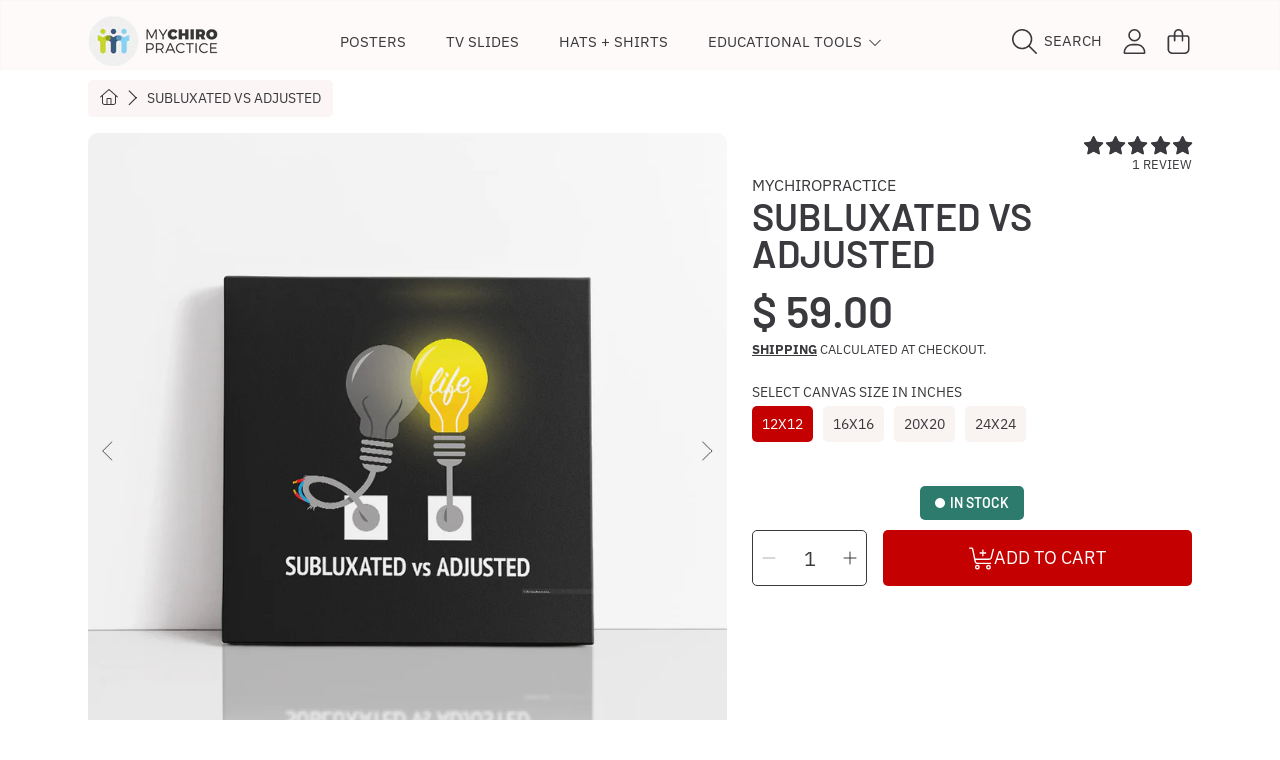

--- FILE ---
content_type: text/javascript
request_url: https://idealpatient.com/cdn/shop/t/86/assets/details-modal.js?v=81249478224380751601753309898
body_size: -134
content:
class DetailsModal extends HTMLElement{constructor(){super(),this.detailsContainer=this.querySelector("details"),this.summaryToggle=this.querySelector("summary"),this.detailsContainer.addEventListener("keyup",event=>event.code.toUpperCase()==="ESCAPE"&&this.close()),this.summaryToggle.addEventListener("click",this.onSummaryClick.bind(this)),this.querySelector('button[type="button"]').addEventListener("click",this.close.bind(this)),this.summaryToggle.setAttribute("role","button"),this.summaryToggle.setAttribute("aria-expanded","false")}isOpen(){return this.detailsContainer.hasAttribute("open")}onSummaryClick(event){event.preventDefault(),event.target.closest("details").hasAttribute("open")?this.close():this.open(event)}onBodyClick(event){(!this.contains(event.target)||event.target.classList.contains("modal-overlay"))&&this.close(!1)}open(event){this.onBodyClickEvent=this.onBodyClickEvent||this.onBodyClick.bind(this),event.target.closest("details").setAttribute("open",!0),document.body.addEventListener("click",this.onBodyClickEvent),document.body.classList.add("overflow-hidden");const container=this.detailsContainer.querySelector('[tabindex="-1"]');container?trapFocus(container,this.detailsContainer.querySelector('input:not([type="hidden"])')):this.detailsContainer.querySelector('input:not([type="hidden"])').focus({preventScroll:!0})}close(focusToggle=!0){const searchInput=this.querySelector('input[type="search"]'),predictiveSearch=this.querySelector("predictive-search");if(removeTrapFocus(focusToggle?this.summaryToggle:null),this.detailsContainer.removeAttribute("open"),document.body.removeEventListener("click",this.onBodyClickEvent),document.body.classList.remove("overflow-hidden"),searchInput&&(searchInput.value="",searchInput.setAttribute("aria-activedescendant",""),searchInput.setAttribute("aria-expanded",!1)),predictiveSearch){const selected=predictiveSearch.querySelector('[aria-selected="true"]');selected&&selected.setAttribute("aria-selected",!1),predictiveSearch.removeAttribute("results"),predictiveSearch.removeAttribute("open")}}}customElements.define("details-modal",DetailsModal);
//# sourceMappingURL=/cdn/shop/t/86/assets/details-modal.js.map?v=81249478224380751601753309898
